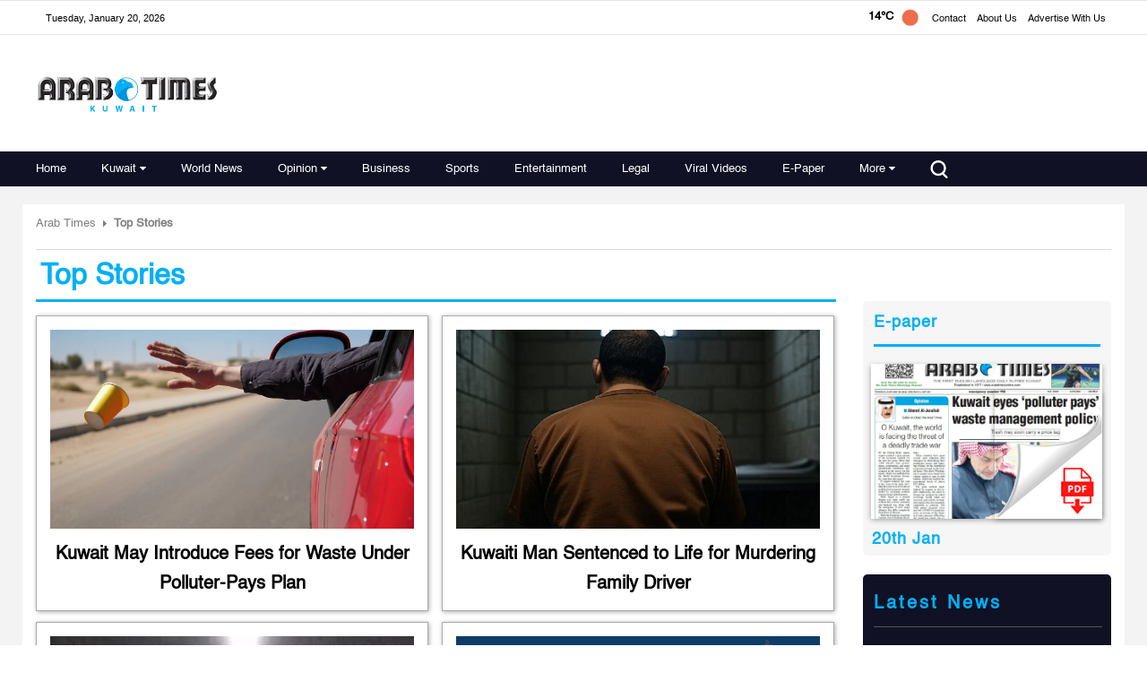

--- FILE ---
content_type: text/html; charset=utf-8
request_url: https://www.google.com/recaptcha/api2/aframe
body_size: 183
content:
<!DOCTYPE HTML><html><head><meta http-equiv="content-type" content="text/html; charset=UTF-8"></head><body><script nonce="70hpCkm3YFPm-VHOnEwpJA">/** Anti-fraud and anti-abuse applications only. See google.com/recaptcha */ try{var clients={'sodar':'https://pagead2.googlesyndication.com/pagead/sodar?'};window.addEventListener("message",function(a){try{if(a.source===window.parent){var b=JSON.parse(a.data);var c=clients[b['id']];if(c){var d=document.createElement('img');d.src=c+b['params']+'&rc='+(localStorage.getItem("rc::a")?sessionStorage.getItem("rc::b"):"");window.document.body.appendChild(d);sessionStorage.setItem("rc::e",parseInt(sessionStorage.getItem("rc::e")||0)+1);localStorage.setItem("rc::h",'1768892835560');}}}catch(b){}});window.parent.postMessage("_grecaptcha_ready", "*");}catch(b){}</script></body></html>

--- FILE ---
content_type: image/svg+xml
request_url: https://www.arabtimesonline.com/theme_arabtimes/images/clock-logo.svg
body_size: -39
content:
<svg width="12" height="12" viewBox="0 0 12 12" fill="none" xmlns="http://www.w3.org/2000/svg">
<path d="M6 12C2.69166 12 0 9.30796 0 6C0 2.69166 2.69166 0 6 0C9.30796 0 12 2.69166 12 6C12 9.30796 9.30796 12 6 12ZM6 0.857053C3.16383 0.857053 0.857053 3.16383 0.857053 6C0.857053 8.83617 3.16383 11.1429 6 11.1429C8.83617 11.1429 11.1429 8.83617 11.1429 6C11.1429 3.16383 8.83617 0.857053 6 0.857053Z" fill="#ADADAD"/>
<path d="M7.71406 8.57114C7.60452 8.57114 7.49448 8.52919 7.41061 8.44581L5.26766 6.30336C5.18773 6.22294 5.14233 6.11389 5.14233 5.99992V2.99992C5.14233 2.76357 5.33427 2.57114 5.57111 2.57114C5.80746 2.57114 5.99989 2.76307 5.99989 2.99992V5.82232L8.01753 7.83996C8.1848 8.00723 8.1848 8.27911 8.01753 8.44588C7.93365 8.52878 7.82359 8.57114 7.71406 8.57114Z" fill="#ADADAD"/>
</svg>


--- FILE ---
content_type: image/svg+xml
request_url: https://www.arabtimesonline.com/theme_arabtimes/images/social-media-X.svg
body_size: -303
content:
<svg width="24" height="24" viewBox="0 0 24 24" fill="none" xmlns="http://www.w3.org/2000/svg">
<path d="M14.2156 10.1137L23.1078 0H21.0013L13.277 8.77977L7.11216 0H0L9.32447 13.2778L0 23.8823H2.10642L10.2583 14.6086L16.7702 23.8823H23.8824M2.86668 1.55424H6.10274L20.9998 22.4044H17.7629" fill="white"/>
</svg>
